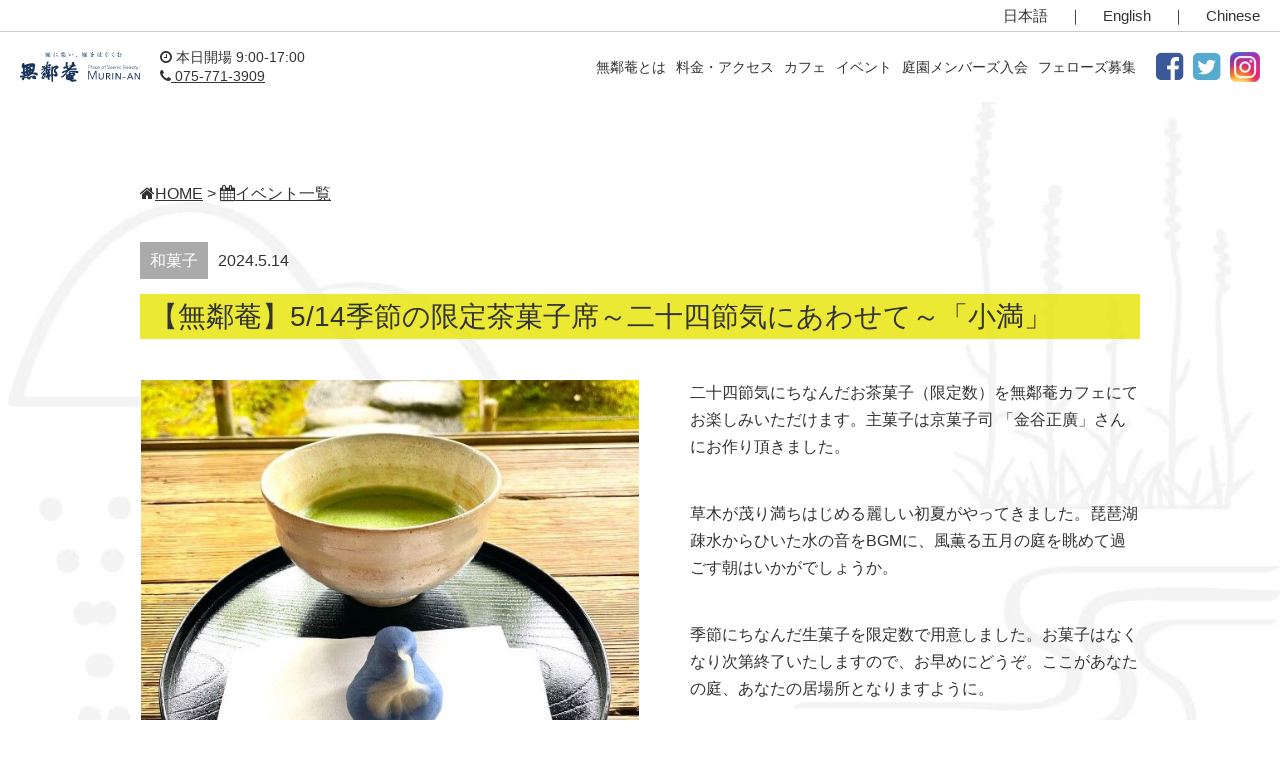

--- FILE ---
content_type: text/html; charset=UTF-8
request_url: https://murin-an.jp/events/seasonal-event-20240514/
body_size: 12148
content:
<!DOCTYPE html>
<html lang="ja">
<head>
	<!-- noindex設定 -->
	<!-- Google Tag Manager -->
<script>(function(w,d,s,l,i){w[l]=w[l]||[];w[l].push({'gtm.start':
new Date().getTime(),event:'gtm.js'});var f=d.getElementsByTagName(s)[0],
j=d.createElement(s),dl=l!='dataLayer'?'&l='+l:'';j.async=true;j.src=
'https://www.googletagmanager.com/gtm.js?id='+i+dl;f.parentNode.insertBefore(j,f);
})(window,document,'script','dataLayer','GTM-KFPM2X9');</script>
<!-- End Google Tag Manager -->
<meta charset="UTF-8">
<meta name="viewport" content="width=device-width,initial-scale=1.0,minimum-scale=1.0,maximum-scale=3.0,user-scalable=yes">
<link rel="apple-touch-icon" href="/images/touch-icon.png" />
<link rel="shortcut icon" type="image/x-icon" href="/images/favicon.ico" />
<link rel="pingback" href="https://murin-an.jp/wp/xmlrpc.php">
<title>【無鄰菴】5/14季節の限定茶菓子席～二十四節気にあわせて～「小満」 | 京都 東山・南禅寺界隈の傑作日本庭園 名勝無鄰菴</title>
<meta name='robots' content='max-image-preview:large' />
	<style>img:is([sizes="auto" i], [sizes^="auto," i]) { contain-intrinsic-size: 3000px 1500px }</style>
	<script type="text/javascript">
/* <![CDATA[ */
window._wpemojiSettings = {"baseUrl":"https:\/\/s.w.org\/images\/core\/emoji\/16.0.1\/72x72\/","ext":".png","svgUrl":"https:\/\/s.w.org\/images\/core\/emoji\/16.0.1\/svg\/","svgExt":".svg","source":{"concatemoji":"https:\/\/murin-an.jp\/wp\/wp-includes\/js\/wp-emoji-release.min.js?ver=786c010c0d0620b3ba45748e8f2d73e1"}};
/*! This file is auto-generated */
!function(s,n){var o,i,e;function c(e){try{var t={supportTests:e,timestamp:(new Date).valueOf()};sessionStorage.setItem(o,JSON.stringify(t))}catch(e){}}function p(e,t,n){e.clearRect(0,0,e.canvas.width,e.canvas.height),e.fillText(t,0,0);var t=new Uint32Array(e.getImageData(0,0,e.canvas.width,e.canvas.height).data),a=(e.clearRect(0,0,e.canvas.width,e.canvas.height),e.fillText(n,0,0),new Uint32Array(e.getImageData(0,0,e.canvas.width,e.canvas.height).data));return t.every(function(e,t){return e===a[t]})}function u(e,t){e.clearRect(0,0,e.canvas.width,e.canvas.height),e.fillText(t,0,0);for(var n=e.getImageData(16,16,1,1),a=0;a<n.data.length;a++)if(0!==n.data[a])return!1;return!0}function f(e,t,n,a){switch(t){case"flag":return n(e,"\ud83c\udff3\ufe0f\u200d\u26a7\ufe0f","\ud83c\udff3\ufe0f\u200b\u26a7\ufe0f")?!1:!n(e,"\ud83c\udde8\ud83c\uddf6","\ud83c\udde8\u200b\ud83c\uddf6")&&!n(e,"\ud83c\udff4\udb40\udc67\udb40\udc62\udb40\udc65\udb40\udc6e\udb40\udc67\udb40\udc7f","\ud83c\udff4\u200b\udb40\udc67\u200b\udb40\udc62\u200b\udb40\udc65\u200b\udb40\udc6e\u200b\udb40\udc67\u200b\udb40\udc7f");case"emoji":return!a(e,"\ud83e\udedf")}return!1}function g(e,t,n,a){var r="undefined"!=typeof WorkerGlobalScope&&self instanceof WorkerGlobalScope?new OffscreenCanvas(300,150):s.createElement("canvas"),o=r.getContext("2d",{willReadFrequently:!0}),i=(o.textBaseline="top",o.font="600 32px Arial",{});return e.forEach(function(e){i[e]=t(o,e,n,a)}),i}function t(e){var t=s.createElement("script");t.src=e,t.defer=!0,s.head.appendChild(t)}"undefined"!=typeof Promise&&(o="wpEmojiSettingsSupports",i=["flag","emoji"],n.supports={everything:!0,everythingExceptFlag:!0},e=new Promise(function(e){s.addEventListener("DOMContentLoaded",e,{once:!0})}),new Promise(function(t){var n=function(){try{var e=JSON.parse(sessionStorage.getItem(o));if("object"==typeof e&&"number"==typeof e.timestamp&&(new Date).valueOf()<e.timestamp+604800&&"object"==typeof e.supportTests)return e.supportTests}catch(e){}return null}();if(!n){if("undefined"!=typeof Worker&&"undefined"!=typeof OffscreenCanvas&&"undefined"!=typeof URL&&URL.createObjectURL&&"undefined"!=typeof Blob)try{var e="postMessage("+g.toString()+"("+[JSON.stringify(i),f.toString(),p.toString(),u.toString()].join(",")+"));",a=new Blob([e],{type:"text/javascript"}),r=new Worker(URL.createObjectURL(a),{name:"wpTestEmojiSupports"});return void(r.onmessage=function(e){c(n=e.data),r.terminate(),t(n)})}catch(e){}c(n=g(i,f,p,u))}t(n)}).then(function(e){for(var t in e)n.supports[t]=e[t],n.supports.everything=n.supports.everything&&n.supports[t],"flag"!==t&&(n.supports.everythingExceptFlag=n.supports.everythingExceptFlag&&n.supports[t]);n.supports.everythingExceptFlag=n.supports.everythingExceptFlag&&!n.supports.flag,n.DOMReady=!1,n.readyCallback=function(){n.DOMReady=!0}}).then(function(){return e}).then(function(){var e;n.supports.everything||(n.readyCallback(),(e=n.source||{}).concatemoji?t(e.concatemoji):e.wpemoji&&e.twemoji&&(t(e.twemoji),t(e.wpemoji)))}))}((window,document),window._wpemojiSettings);
/* ]]> */
</script>
<style id='wp-emoji-styles-inline-css' type='text/css'>

	img.wp-smiley, img.emoji {
		display: inline !important;
		border: none !important;
		box-shadow: none !important;
		height: 1em !important;
		width: 1em !important;
		margin: 0 0.07em !important;
		vertical-align: -0.1em !important;
		background: none !important;
		padding: 0 !important;
	}
</style>
<link rel='stylesheet' id='wp-block-library-css' href='https://murin-an.jp/wp/wp-includes/css/dist/block-library/style.min.css?ver=1731661933' type='text/css' media='all' />
<style id='classic-theme-styles-inline-css' type='text/css'>
/*! This file is auto-generated */
.wp-block-button__link{color:#fff;background-color:#32373c;border-radius:9999px;box-shadow:none;text-decoration:none;padding:calc(.667em + 2px) calc(1.333em + 2px);font-size:1.125em}.wp-block-file__button{background:#32373c;color:#fff;text-decoration:none}
</style>
<style id='global-styles-inline-css' type='text/css'>
:root{--wp--preset--aspect-ratio--square: 1;--wp--preset--aspect-ratio--4-3: 4/3;--wp--preset--aspect-ratio--3-4: 3/4;--wp--preset--aspect-ratio--3-2: 3/2;--wp--preset--aspect-ratio--2-3: 2/3;--wp--preset--aspect-ratio--16-9: 16/9;--wp--preset--aspect-ratio--9-16: 9/16;--wp--preset--color--black: #000000;--wp--preset--color--cyan-bluish-gray: #abb8c3;--wp--preset--color--white: #ffffff;--wp--preset--color--pale-pink: #f78da7;--wp--preset--color--vivid-red: #cf2e2e;--wp--preset--color--luminous-vivid-orange: #ff6900;--wp--preset--color--luminous-vivid-amber: #fcb900;--wp--preset--color--light-green-cyan: #7bdcb5;--wp--preset--color--vivid-green-cyan: #00d084;--wp--preset--color--pale-cyan-blue: #8ed1fc;--wp--preset--color--vivid-cyan-blue: #0693e3;--wp--preset--color--vivid-purple: #9b51e0;--wp--preset--gradient--vivid-cyan-blue-to-vivid-purple: linear-gradient(135deg,rgba(6,147,227,1) 0%,rgb(155,81,224) 100%);--wp--preset--gradient--light-green-cyan-to-vivid-green-cyan: linear-gradient(135deg,rgb(122,220,180) 0%,rgb(0,208,130) 100%);--wp--preset--gradient--luminous-vivid-amber-to-luminous-vivid-orange: linear-gradient(135deg,rgba(252,185,0,1) 0%,rgba(255,105,0,1) 100%);--wp--preset--gradient--luminous-vivid-orange-to-vivid-red: linear-gradient(135deg,rgba(255,105,0,1) 0%,rgb(207,46,46) 100%);--wp--preset--gradient--very-light-gray-to-cyan-bluish-gray: linear-gradient(135deg,rgb(238,238,238) 0%,rgb(169,184,195) 100%);--wp--preset--gradient--cool-to-warm-spectrum: linear-gradient(135deg,rgb(74,234,220) 0%,rgb(151,120,209) 20%,rgb(207,42,186) 40%,rgb(238,44,130) 60%,rgb(251,105,98) 80%,rgb(254,248,76) 100%);--wp--preset--gradient--blush-light-purple: linear-gradient(135deg,rgb(255,206,236) 0%,rgb(152,150,240) 100%);--wp--preset--gradient--blush-bordeaux: linear-gradient(135deg,rgb(254,205,165) 0%,rgb(254,45,45) 50%,rgb(107,0,62) 100%);--wp--preset--gradient--luminous-dusk: linear-gradient(135deg,rgb(255,203,112) 0%,rgb(199,81,192) 50%,rgb(65,88,208) 100%);--wp--preset--gradient--pale-ocean: linear-gradient(135deg,rgb(255,245,203) 0%,rgb(182,227,212) 50%,rgb(51,167,181) 100%);--wp--preset--gradient--electric-grass: linear-gradient(135deg,rgb(202,248,128) 0%,rgb(113,206,126) 100%);--wp--preset--gradient--midnight: linear-gradient(135deg,rgb(2,3,129) 0%,rgb(40,116,252) 100%);--wp--preset--font-size--small: 13px;--wp--preset--font-size--medium: 20px;--wp--preset--font-size--large: 36px;--wp--preset--font-size--x-large: 42px;--wp--preset--spacing--20: 0.44rem;--wp--preset--spacing--30: 0.67rem;--wp--preset--spacing--40: 1rem;--wp--preset--spacing--50: 1.5rem;--wp--preset--spacing--60: 2.25rem;--wp--preset--spacing--70: 3.38rem;--wp--preset--spacing--80: 5.06rem;--wp--preset--shadow--natural: 6px 6px 9px rgba(0, 0, 0, 0.2);--wp--preset--shadow--deep: 12px 12px 50px rgba(0, 0, 0, 0.4);--wp--preset--shadow--sharp: 6px 6px 0px rgba(0, 0, 0, 0.2);--wp--preset--shadow--outlined: 6px 6px 0px -3px rgba(255, 255, 255, 1), 6px 6px rgba(0, 0, 0, 1);--wp--preset--shadow--crisp: 6px 6px 0px rgba(0, 0, 0, 1);}:where(.is-layout-flex){gap: 0.5em;}:where(.is-layout-grid){gap: 0.5em;}body .is-layout-flex{display: flex;}.is-layout-flex{flex-wrap: wrap;align-items: center;}.is-layout-flex > :is(*, div){margin: 0;}body .is-layout-grid{display: grid;}.is-layout-grid > :is(*, div){margin: 0;}:where(.wp-block-columns.is-layout-flex){gap: 2em;}:where(.wp-block-columns.is-layout-grid){gap: 2em;}:where(.wp-block-post-template.is-layout-flex){gap: 1.25em;}:where(.wp-block-post-template.is-layout-grid){gap: 1.25em;}.has-black-color{color: var(--wp--preset--color--black) !important;}.has-cyan-bluish-gray-color{color: var(--wp--preset--color--cyan-bluish-gray) !important;}.has-white-color{color: var(--wp--preset--color--white) !important;}.has-pale-pink-color{color: var(--wp--preset--color--pale-pink) !important;}.has-vivid-red-color{color: var(--wp--preset--color--vivid-red) !important;}.has-luminous-vivid-orange-color{color: var(--wp--preset--color--luminous-vivid-orange) !important;}.has-luminous-vivid-amber-color{color: var(--wp--preset--color--luminous-vivid-amber) !important;}.has-light-green-cyan-color{color: var(--wp--preset--color--light-green-cyan) !important;}.has-vivid-green-cyan-color{color: var(--wp--preset--color--vivid-green-cyan) !important;}.has-pale-cyan-blue-color{color: var(--wp--preset--color--pale-cyan-blue) !important;}.has-vivid-cyan-blue-color{color: var(--wp--preset--color--vivid-cyan-blue) !important;}.has-vivid-purple-color{color: var(--wp--preset--color--vivid-purple) !important;}.has-black-background-color{background-color: var(--wp--preset--color--black) !important;}.has-cyan-bluish-gray-background-color{background-color: var(--wp--preset--color--cyan-bluish-gray) !important;}.has-white-background-color{background-color: var(--wp--preset--color--white) !important;}.has-pale-pink-background-color{background-color: var(--wp--preset--color--pale-pink) !important;}.has-vivid-red-background-color{background-color: var(--wp--preset--color--vivid-red) !important;}.has-luminous-vivid-orange-background-color{background-color: var(--wp--preset--color--luminous-vivid-orange) !important;}.has-luminous-vivid-amber-background-color{background-color: var(--wp--preset--color--luminous-vivid-amber) !important;}.has-light-green-cyan-background-color{background-color: var(--wp--preset--color--light-green-cyan) !important;}.has-vivid-green-cyan-background-color{background-color: var(--wp--preset--color--vivid-green-cyan) !important;}.has-pale-cyan-blue-background-color{background-color: var(--wp--preset--color--pale-cyan-blue) !important;}.has-vivid-cyan-blue-background-color{background-color: var(--wp--preset--color--vivid-cyan-blue) !important;}.has-vivid-purple-background-color{background-color: var(--wp--preset--color--vivid-purple) !important;}.has-black-border-color{border-color: var(--wp--preset--color--black) !important;}.has-cyan-bluish-gray-border-color{border-color: var(--wp--preset--color--cyan-bluish-gray) !important;}.has-white-border-color{border-color: var(--wp--preset--color--white) !important;}.has-pale-pink-border-color{border-color: var(--wp--preset--color--pale-pink) !important;}.has-vivid-red-border-color{border-color: var(--wp--preset--color--vivid-red) !important;}.has-luminous-vivid-orange-border-color{border-color: var(--wp--preset--color--luminous-vivid-orange) !important;}.has-luminous-vivid-amber-border-color{border-color: var(--wp--preset--color--luminous-vivid-amber) !important;}.has-light-green-cyan-border-color{border-color: var(--wp--preset--color--light-green-cyan) !important;}.has-vivid-green-cyan-border-color{border-color: var(--wp--preset--color--vivid-green-cyan) !important;}.has-pale-cyan-blue-border-color{border-color: var(--wp--preset--color--pale-cyan-blue) !important;}.has-vivid-cyan-blue-border-color{border-color: var(--wp--preset--color--vivid-cyan-blue) !important;}.has-vivid-purple-border-color{border-color: var(--wp--preset--color--vivid-purple) !important;}.has-vivid-cyan-blue-to-vivid-purple-gradient-background{background: var(--wp--preset--gradient--vivid-cyan-blue-to-vivid-purple) !important;}.has-light-green-cyan-to-vivid-green-cyan-gradient-background{background: var(--wp--preset--gradient--light-green-cyan-to-vivid-green-cyan) !important;}.has-luminous-vivid-amber-to-luminous-vivid-orange-gradient-background{background: var(--wp--preset--gradient--luminous-vivid-amber-to-luminous-vivid-orange) !important;}.has-luminous-vivid-orange-to-vivid-red-gradient-background{background: var(--wp--preset--gradient--luminous-vivid-orange-to-vivid-red) !important;}.has-very-light-gray-to-cyan-bluish-gray-gradient-background{background: var(--wp--preset--gradient--very-light-gray-to-cyan-bluish-gray) !important;}.has-cool-to-warm-spectrum-gradient-background{background: var(--wp--preset--gradient--cool-to-warm-spectrum) !important;}.has-blush-light-purple-gradient-background{background: var(--wp--preset--gradient--blush-light-purple) !important;}.has-blush-bordeaux-gradient-background{background: var(--wp--preset--gradient--blush-bordeaux) !important;}.has-luminous-dusk-gradient-background{background: var(--wp--preset--gradient--luminous-dusk) !important;}.has-pale-ocean-gradient-background{background: var(--wp--preset--gradient--pale-ocean) !important;}.has-electric-grass-gradient-background{background: var(--wp--preset--gradient--electric-grass) !important;}.has-midnight-gradient-background{background: var(--wp--preset--gradient--midnight) !important;}.has-small-font-size{font-size: var(--wp--preset--font-size--small) !important;}.has-medium-font-size{font-size: var(--wp--preset--font-size--medium) !important;}.has-large-font-size{font-size: var(--wp--preset--font-size--large) !important;}.has-x-large-font-size{font-size: var(--wp--preset--font-size--x-large) !important;}
:where(.wp-block-post-template.is-layout-flex){gap: 1.25em;}:where(.wp-block-post-template.is-layout-grid){gap: 1.25em;}
:where(.wp-block-columns.is-layout-flex){gap: 2em;}:where(.wp-block-columns.is-layout-grid){gap: 2em;}
:root :where(.wp-block-pullquote){font-size: 1.5em;line-height: 1.6;}
</style>
<link rel='stylesheet' id='events-manager-css' href='https://murin-an.jp/wp/wp-content/plugins/events-manager/includes/css/events-manager.min.css?ver=7.2.2.1' type='text/css' media='all' />
<link rel='stylesheet' id='murin-an_jp-style-css' href='https://murin-an.jp/wp/wp-content/themes/murin-an_jp/style.css?ver=1731661933' type='text/css' media='all' />
<script type="text/javascript" src="https://code.jquery.com/jquery-3.6.3.min.js?ver=3.6.3" id="jquery-js"></script>
<script type="text/javascript" src="https://murin-an.jp/wp/wp-includes/js/jquery/ui/core.min.js?ver=1.13.3" id="jquery-ui-core-js"></script>
<script type="text/javascript" src="https://murin-an.jp/wp/wp-includes/js/jquery/ui/mouse.min.js?ver=1.13.3" id="jquery-ui-mouse-js"></script>
<script type="text/javascript" src="https://murin-an.jp/wp/wp-includes/js/jquery/ui/sortable.min.js?ver=1.13.3" id="jquery-ui-sortable-js"></script>
<script type="text/javascript" src="https://murin-an.jp/wp/wp-includes/js/jquery/ui/datepicker.min.js?ver=1.13.3" id="jquery-ui-datepicker-js"></script>
<script type="text/javascript" id="jquery-ui-datepicker-js-after">
/* <![CDATA[ */
jQuery(function(jQuery){jQuery.datepicker.setDefaults({"closeText":"\u9589\u3058\u308b","currentText":"\u4eca\u65e5","monthNames":["1\u6708","2\u6708","3\u6708","4\u6708","5\u6708","6\u6708","7\u6708","8\u6708","9\u6708","10\u6708","11\u6708","12\u6708"],"monthNamesShort":["1\u6708","2\u6708","3\u6708","4\u6708","5\u6708","6\u6708","7\u6708","8\u6708","9\u6708","10\u6708","11\u6708","12\u6708"],"nextText":"\u6b21","prevText":"\u524d","dayNames":["\u65e5\u66dc\u65e5","\u6708\u66dc\u65e5","\u706b\u66dc\u65e5","\u6c34\u66dc\u65e5","\u6728\u66dc\u65e5","\u91d1\u66dc\u65e5","\u571f\u66dc\u65e5"],"dayNamesShort":["\u65e5","\u6708","\u706b","\u6c34","\u6728","\u91d1","\u571f"],"dayNamesMin":["\u65e5","\u6708","\u706b","\u6c34","\u6728","\u91d1","\u571f"],"dateFormat":"yy\u5e74mm\u6708d\u65e5","firstDay":1,"isRTL":false});});
/* ]]> */
</script>
<script type="text/javascript" src="https://murin-an.jp/wp/wp-includes/js/jquery/ui/resizable.min.js?ver=1.13.3" id="jquery-ui-resizable-js"></script>
<script type="text/javascript" src="https://murin-an.jp/wp/wp-includes/js/jquery/ui/draggable.min.js?ver=1.13.3" id="jquery-ui-draggable-js"></script>
<script type="text/javascript" src="https://murin-an.jp/wp/wp-includes/js/jquery/ui/controlgroup.min.js?ver=1.13.3" id="jquery-ui-controlgroup-js"></script>
<script type="text/javascript" src="https://murin-an.jp/wp/wp-includes/js/jquery/ui/checkboxradio.min.js?ver=1.13.3" id="jquery-ui-checkboxradio-js"></script>
<script type="text/javascript" src="https://murin-an.jp/wp/wp-includes/js/jquery/ui/button.min.js?ver=1.13.3" id="jquery-ui-button-js"></script>
<script type="text/javascript" src="https://murin-an.jp/wp/wp-includes/js/jquery/ui/dialog.min.js?ver=1.13.3" id="jquery-ui-dialog-js"></script>
<script type="text/javascript" id="events-manager-js-extra">
/* <![CDATA[ */
var EM = {"ajaxurl":"https:\/\/murin-an.jp\/wp\/wp-admin\/admin-ajax.php","locationajaxurl":"https:\/\/murin-an.jp\/wp\/wp-admin\/admin-ajax.php?action=locations_search","firstDay":"1","locale":"ja","dateFormat":"yy-mm-dd","ui_css":"https:\/\/murin-an.jp\/wp\/wp-content\/plugins\/events-manager\/includes\/css\/jquery-ui\/build.min.css","show24hours":"1","is_ssl":"1","autocomplete_limit":"10","calendar":{"breakpoints":{"small":560,"medium":908,"large":false}},"phone":"","datepicker":{"format":"Y\/m\/d","locale":"ja"},"search":{"breakpoints":{"small":650,"medium":850,"full":false}},"url":"https:\/\/murin-an.jp\/wp\/wp-content\/plugins\/events-manager","assets":{"input.em-uploader":{"js":{"em-uploader":{"url":"https:\/\/murin-an.jp\/wp\/wp-content\/plugins\/events-manager\/includes\/js\/em-uploader.js?v=7.2.2.1","event":"em_uploader_ready"}}},".em-event-editor":{"js":{"event-editor":{"url":"https:\/\/murin-an.jp\/wp\/wp-content\/plugins\/events-manager\/includes\/js\/events-manager-event-editor.js?v=7.2.2.1","event":"em_event_editor_ready"}},"css":{"event-editor":"https:\/\/murin-an.jp\/wp\/wp-content\/plugins\/events-manager\/includes\/css\/events-manager-event-editor.min.css?v=7.2.2.1"}},".em-recurrence-sets, .em-timezone":{"js":{"luxon":{"url":"luxon\/luxon.js?v=7.2.2.1","event":"em_luxon_ready"}}},".em-booking-form, #em-booking-form, .em-booking-recurring, .em-event-booking-form":{"js":{"em-bookings":{"url":"https:\/\/murin-an.jp\/wp\/wp-content\/plugins\/events-manager\/includes\/js\/bookingsform.js?v=7.2.2.1","event":"em_booking_form_js_loaded"}}},"#em-opt-archetypes":{"js":{"archetypes":"https:\/\/murin-an.jp\/wp\/wp-content\/plugins\/events-manager\/includes\/js\/admin-archetype-editor.js?v=7.2.2.1","archetypes_ms":"https:\/\/murin-an.jp\/wp\/wp-content\/plugins\/events-manager\/includes\/js\/admin-archetypes.js?v=7.2.2.1","qs":"qs\/qs.js?v=7.2.2.1"}}},"cached":"","txt_search":"\u691c\u7d22","txt_searching":"\u691c\u7d22\u4e2d...","txt_loading":"\u8aad\u307f\u8fbc\u307f\u4e2d\u2026"};
/* ]]> */
</script>
<script type="text/javascript" src="https://murin-an.jp/wp/wp-content/plugins/events-manager/includes/js/events-manager.js?ver=7.2.2.1" id="events-manager-js"></script>
<script type="text/javascript" src="https://murin-an.jp/wp/wp-content/plugins/events-manager/includes/external/flatpickr/l10n/ja.js?ver=7.2.2.1" id="em-flatpickr-localization-js"></script>
<link rel="https://api.w.org/" href="https://murin-an.jp/wp-json/" /><link rel="EditURI" type="application/rsd+xml" title="RSD" href="https://murin-an.jp/wp/xmlrpc.php?rsd" />
<link rel="canonical" href="https://murin-an.jp/events/seasonal-event-20240514/" />
<link rel='shortlink' href='https://murin-an.jp/?p=20058' />
		<style type="text/css" id="wp-custom-css">
			@media screen and (max-width: 768px){
	.page-contents img, .sarasara-archive.media img, .event-contents img {
		max-width: 100%;
		width: 100%;
}
	}
.event-archive .media img,
.css-events-list .media img,
body .contents .media img
{
	width:100%;
	height:100%;
	object-fit:cover;
}

.wp-block-image  + p{
	padding-top:20px;
}

dl dt{
	font-weight: bold;
}

dl dd{
	margin-inline-start:2em;
	margin-bottom:1em;
}

body{
	position:relative;
}

.mySwiper,
.mySwiper a{
	display:inline-block;
	position:relative;
}

.swiper .swiper-wrapper{
	height:auto;
}

.swiper-slide img{
	width:100%;
	height:auto;
	object-fit:contain;
}

.swiper-wrapper .tag{
	position: absolute;
    top: 0;
    left: 0;
    padding: 5px 10px;
    color: #333;
    font-size: 1.2rem;
    background-color: #e6e400;
}

.swiper-wrapper .text_box{
	position: absolute;
    bottom: 0;
    left: 0;
    width: 100%;
    height: 80px;
    padding: 10px;
    background-color: rgba(255, 255, 255, 0.8);
    line-height: 1.4;
		font-size:1.4rem;
}

.swiper-wrapper .text_box p{
	margin:0.5em 0;
}

    ul.memb{ list-style:none;
        padding:0;}
    ul.memb li{
      margin:10px 0;
    }
    ul.memb li ol li{margin:5px 0 5px 40px;}
    ul.memb li ol>li>ul{margin:0;padding:0;}
ul.memb li ol>li>ul{list-style:none;}
    ul.memb li ol>li>ul li{margin:0;}

#grid-layout{
	gap: 2em;
}

#grid-layout img{
	object-fit:cover;
	width:100%;
	height:100%;
	max-width:100%;
}

#grid-layout figure{
	width:90%;
}		</style>
		<link rel="stylesheet" href="https://cdn.jsdelivr.net/npm/swiper@11/swiper-bundle.min.css" />
<link rel="stylesheet" href="https://murin-an.jp/wp/wp-content/themes/murin-an_jp/css/font-awesome.min.css">
<link rel="stylesheet" href="https://murin-an.jp/wp/wp-content/themes/murin-an_jp/css/slicknav.css">
  <script>
    document.createElement( "picture" );
  </script>
  <script src="https://murin-an.jp/wp/wp-content/themes/murin-an_jp/js/picturefill.min.js" async></script>
</head>

<body class="page">
	<header>
	<div class="lang">
	<a href="https://murin-an.jp/">日本語</a>｜<a href="https://murin-an.jp/en/">English</a>｜<a href="https://murin-an.jp/cn/">Chinese</a>
	</div>
	<nav>
	<div class="navi-wrap">
	<h1><a href="https://murin-an.jp/">
    <picture>
    <source srcset="/images/murinan.svg"
            media="(min-width: 1140px)">
    <img src="/images/murinan_sp.svg" alt="無鄰菴" />
    </picture>
  </a></h1>
	<div class="open"><i class="fa fa-clock-o" aria-hidden="true"></i> 本日開場 9:00-17:00<!--本日開場 9:00-17:00--><br>
	<a href="tel:0757713909"><i class="fa fa-phone" aria-hidden="true"></i> 075-771-3909</a></div>

	<div id="navi">
	    <ul id="menu">
	      <li><a href="https://murin-an.jp/about/">無鄰菴とは</a></li>
        <li><a href="https://murin-an.jp/info/">料金・アクセス</a></li>
        <li><a href="https://murin-an.jp/cafe/">カフェ</a></li>
	      <li><a href="https://murin-an.jp/events/">イベント</a></li>
	      <li><a href="https://murin-an.jp/members/">庭園メンバーズ入会</a></li>
	      <li><a href="https://murin-an.jp/murinan-fellows2021/">フェローズ募集</a></li>
        <li><a href="https://www.facebook.com/ueyakato/" target="_blank"><i class="fa fa-facebook-square" aria-hidden="true"></i></a></li>
	      <li><a href="https://twitter.com/murinan_garden" target="_blank"><i class="fa fa-twitter-square"></i></a></li>
        <li><a href="https://www.instagram.com/murinan_garden/" target="_blank"><span class="insta-tx"><img src="/images/icon_insta.png" alt="Murinan Instagram Official" class="insta"></span></a></li>
      </ul>
	</div>
	</div>
	</nav>
	</header>
	<div class="event-contents">
<div><p><a href="https://murin-an.jp/"><i class="fa fa-home" aria-hidden="true"></i>HOME</a> &gt; <a href="https://murin-an.jp/events/"><i class="fa fa-calendar"></i>イベント一覧</a></p>
<span class="tag">和菓子</span><date>2024.5.14</date></div>
<h1>【無鄰菴】5/14季節の限定茶菓子席～二十四節気にあわせて～「小満」</h1>
<img width="600" height="600" src="https://murin-an.jp/wp/wp-content/uploads/2024/02/seasonal-event-20240513.jpg" class="attachment-full size-full wp-post-image" alt="" decoding="async" fetchpriority="high" srcset="https://murin-an.jp/wp/wp-content/uploads/2024/02/seasonal-event-20240513.jpg 600w, https://murin-an.jp/wp/wp-content/uploads/2024/02/seasonal-event-20240513-400x400.jpg 400w" sizes="(max-width: 600px) 100vw, 600px" /><div class="text">
<p>二十四節気にちなんだお茶菓子（限定数）を無鄰菴カフェにてお楽しみいただけます。主菓子は京菓子司 「金谷正廣」さんにお作り頂きました。</p>
<p>草木が茂り満ちはじめる麗しい初夏がやってきました。琵琶湖疎水からひいた水の音をBGMに、風薫る五月の庭を眺めて過ごす朝はいかがでしょうか。</p>
<p>季節にちなんだ生菓子を限定数で用意しました。お菓子はなくなり次第終了いたしますので、お早めにどうぞ。ここがあなたの庭、あなたの居場所となりますように。</p>
<h2><i class="fa fa-sticky-note-o"></i> 開催概要</h2>
<ol>
<li>開 催 日　2024年5月14日(火)</li>
<li>開催時間　9:00～17:30</li>
<li>料　金　　1200円（入場料別）</li>
<li>予　約　　予約不可（要別途入場予約）</li>
<li>会　場　　無鄰菴　母屋</li>
<li>主菓子　　京菓子司　金谷正廣</li>
<li>提供数　　限定数がなくなり次第終了</li>
<li>ご留意事項<br />
 	    ・入場予約は開催日30日前から受付開始します<br />
 	    ・喫茶付き入場券をお買い求めください</li>
</ol>
<p><a class="btn" href="https://select-type.com/rsv/?id=YBa25BF9GP0&amp;c_id=240240&amp;w_flg=1">入場予約はこちらから</a></p>
<p class="sns">
  <a href="http://www.facebook.com/share.php?u=https://murin-an.jp/events/seasonal-event-20240514/" onclick="window.open(this.href, 'FBwindow', 'width=650, height=450, menubar=no, toolbar=no, scrollbars=yes'); return false;" title="Facebookでシェア"><i class="fa fa-facebook-square icon-sns" aria-hidden="true"></i></a><a href="https://twitter.com/share?url=https://murin-an.jp/events/seasonal-event-20240514/&amp;text=%E3%80%90%E7%84%A1%E9%84%B0%E8%8F%B4%E3%80%915%2F14%E5%AD%A3%E7%AF%80%E3%81%AE%E9%99%90%E5%AE%9A%E8%8C%B6%E8%8F%93%E5%AD%90%E5%B8%AD%EF%BD%9E%E4%BA%8C%E5%8D%81%E5%9B%9B%E7%AF%80%E6%B0%97%E3%81%AB%E3%81%82%E3%82%8F%E3%81%9B%E3%81%A6%EF%BD%9E%E3%80%8C%E5%B0%8F%E6%BA%80%E3%80%8D&hashtags=無鄰菴" onclick="window.open(this.href, 'tweetwindow', 'width=550, height=450,personalbar=0,toolbar=0,scrollbars=1,resizable=1'); return false;" title="Twitterでツイート"><i class="fa fa-twitter-square icon-sns" aria-hidden="true"></i></a><a href="http://line.me/R/msg/text/?%E3%80%90%E7%84%A1%E9%84%B0%E8%8F%B4%E3%80%915%2F14%E5%AD%A3%E7%AF%80%E3%81%AE%E9%99%90%E5%AE%9A%E8%8C%B6%E8%8F%93%E5%AD%90%E5%B8%AD%EF%BD%9E%E4%BA%8C%E5%8D%81%E5%9B%9B%E7%AF%80%E6%B0%97%E3%81%AB%E3%81%82%E3%82%8F%E3%81%9B%E3%81%A6%EF%BD%9E%E3%80%8C%E5%B0%8F%E6%BA%80%E3%80%8Dhttps://murin-an.jp/events/seasonal-event-20240514/"><img src="/images/icon_line.jpg" alt="" class="icon-sns"></a></p>
  </div>
<p style="padding-left: 60px">─実施日一覧─<br />
<a href="https://murin-an.jp/events/seasonal-event-20240604/">2024年6月  4日（火）「芒種」</a><br />
<a href="https://murin-an.jp/events/seasonal-event-20240618/">2024年6月18日（火）「夏至」</a><br />
<a href="https://murin-an.jp/events/seasonal-event-20240702/">2024年7月  2日（火）「小暑」</a><br />
<a href="https://murin-an.jp/events/seasonal-event-20240716/">2024年7月16日（火）「大暑」</a><br />
<a href="https://murin-an.jp/events/seasonal-event-20240806/">2024年8月  6日（火）「立秋」</a><br />
<a href="https://murin-an.jp/events/seasonal-event-20240820/">2024年8月20日（火）「処暑」</a><br />
<a href="https://murin-an.jp/events/seasonal-event-20240903/">2024年9月  3日（火）「白露」</a><br />
<a href="https://murin-an.jp/events/seasonal-event-20240917/">2024年9月17日（火）「秋分」</a><br />
<a href="https://murin-an.jp/events/seasonal-event-20241008/">2024年10月8日（火）「寒露」</a><br />
<a href="https://murin-an.jp/events/seasonal-event-20241022/">2024年10月22日（火）「霜降」</a><br />
<a href="https://murin-an.jp/events/seasonal-event-20241105/">2024年11月  5日（火）「立冬」</a><br />
<a href="https://murin-an.jp/events/seasonal-event-20241119/">2024年11月19日（火）「小雪」</a><br />
<a href="https://murin-an.jp/events/seasonal-event-20241203/">2024年12月  3日（火）「大雪」</a><br />
<a href="https://murin-an.jp/events/seasonal-event-20241217/">2024年12月17日（火）「冬至」</a><br />
<a href="https://murin-an.jp/events/seasonal-event-20250107/">2025年1月  7日（火）「小寒」</a><br />
<a href="https://murin-an.jp/events/seasonal-event-20250114/">2025年1月14日（火）「大寒」</a><br />
<a href="https://murin-an.jp/events/seasonal-event-20250204/">2025年2月  4日（火）「立春」</a><br />
<a href="https://murin-an.jp/events/seasonal-event-20250218/">2025年2月18日（火）「雨水」</a><br />
<a href="https://murin-an.jp/events/seasonal-event-20250304/">2025年3月  4日（火）「啓蟄」</a><br />
<a href="https://murin-an.jp/events/seasonal-event-20250318/">2025年3月18日（火）「春分」</a></p>
</div>
<aside>
<div class="link_nav">
<a href="/about/" title="無鄰菴について"><img src="/images/link_ftr_about.png" alt="無鄰菴について"></a>
<a href="/info/" title="時間・料金・アクセス"><img src="/images/link_access.png" alt="時間・料金・アクセス"></a>
<a href="/cafe/" title="庭園カフェ"><img src="/images/link_cafe.png" alt="庭園カフェ"></a>
<a href="/events/" title="イベントのご案内"><img src="/images/link_event.png" alt="イベントのご案内"></a>
<a href="/members/" title="庭園メンバーズ"><img src="/images/link_members.png" alt="庭園メンバーズ"></a>
<a href="/guide/" title="ガイドのご利用"><img src="/images/link_guide.png" alt="ガイドのご利用"></a>
<a href="/illumination/" title="特別ライトアップ鑑賞プラン"><img src="/images/link_illumination.png" alt="特別ライトアップ鑑賞プラン"></a>
<a href="/tea-ceremony/" title="無鄰菴で茶道を"><img src="/images/link_tea.png" alt="無鄰菴で茶道を"></a>
<a href="/facility-use/" title="施設貸出・取材・撮影"><img src="/images/link_facility.png" alt="施設貸出・取材・撮影"></a>
<a href="/news/" title="お知らせ"><img src="/images/link_news.png" alt="お知らせ"></a>
<a href="/research/" title="研究協力"><img src="/images/link_research.png" alt="研究協力"></a>
<a href="/event-report/" title="イベントレポート"><img src="/images/link_event-report.png" alt="イベントレポート"></a>
<a href="/fostering-report/" title="フォスタリングレポート"><img src="/images/link_fostering.png" alt="フォスタリングレポート"></a>
<a href="/goods/" title="無鄰菴のお土産"><img src="/images/link_goods.png" alt="無鄰菴のお土産"></a>
<a href="/staff/" title="スタッフ紹介"><img src="/images/link_staff.png" alt="スタッフ紹介"></a>
<a href="/business-seminar/" title="無鄰菴　企業研修"><img src="/images/link_seminer.png" alt="無鄰菴　企業研修"></a>
<a href="/sarasara/" title="さらさら通信"><img src="/images/link_sarasara.png" alt="さらさら通信"></a>
<a href="/press/" title="メディア掲載情報"><img src="/images/link_pressinfo.png" alt="メディア掲載情報"></a>
  </div>
</aside>
<section class="mailmagazine">
<a href="/newsletter/" class="mail_app">
<div class="mailnews">
<div class="mailnews_col">
  <div class="mailnews_img">
    <img src="/images/bnr_gdn.png" alt="庭をはぐくむ公式メールマガジン 庭園メールニュース">
  </div>
  <div>
    <p class="mail_app">登録する</p>
  </div>
</div>
  <p>お出かけに役立つお庭の最新情報、イベント情報、庭師のコラムなど、お届け！特別イベントにもご招待。</p>
</div>
</a>
</section>
<footer>
  <div class="footer">
    <ul>
      <li><a href="/ueyakato/" title="指定管理者 植彌加藤造園">指定管理者 植彌加藤造園</a>
        <li><a href="/mission/" title="ミッション">ミッション</a>
</li><li><a href="https://murin-an.jp/terms-of-use/">このサイトについて</a></li><li><a href="https://murin-an.jp/privacy-policy/">個人情報保護方針</a></li><li><a href="https://murin-an.jp/sitemap/">サイトマップ</a></li><li><a href="https://murin-an.jp/contact/">お問い合わせ</a></li>
    </ul>
©2019 無鄰菴 UEYAKATO LANDSCAPE Co., LTD.
<div class="ft_links">
  <a href="https://ueyakato.jp/" target="_blank" rel=”noopener”><img src="/images/logo_ueyakato.jpg" alt="指定管理者 植彌加藤造園株式会社"></a>
  <a href="https://keihanna-park.net/" target="_blank" rel=”noopener”><img src="/images/logo_keihanna.jpg" alt="けいはんな記念公園"></a>
  <a href="https://iwakura-tomomi.jp/" target="_blank" rel=”noopener”><img src="/images/logo_iwakuratomomi.jpg?201911" alt="岩倉具視幽棲旧宅"></a>
    <a href="https://ohigashisan-hiroba.jp/" target="_blank" rel=”noopener”><img src="/images/logo_ohigashisan-hiroba.jpg" alt="お東さん広場（東本願寺前市民緑地）"></a>
</div>
  </div>
</footer>

<script type="text/javascript" src="https://murin-an.jp/wp/wp-content/themes/murin-an_jp/js/modernizr.min.js"></script>
<script src="https://cdnjs.cloudflare.com/ajax/libs/SlickNav/1.0.10/jquery.slicknav.min.js"></script>
<script src="https://cdn.jsdelivr.net/npm/swiper@11/swiper-bundle.min.js"></script>

<script type="text/javascript">

jQuery(function($){

   $('#menu').slicknav();

});

jQuery(function($){

  $('#navi ul>li').find('ul').hide();
  $('#navi ul>li').hover(function(){
          $('ul:not(:animated)', this).slideDown(500);
      },
      function(){
          $('ul',this).hide();
  });

$('#menu').slicknav({
  label: '',
  duration: 500,
  closedSymbol: '<i class="fa fa-angle-double-right"></i>',
  openedSymbol: '<i class="fa fa-angle-double-down"></i>',
});

var navi$ = $('#navi');
var navTop = navi$.offset().top;
$(window).scroll(function () {
  var ww = $(window).width();
  var winTop = $(this).scrollTop();
  //ナビゲーションの固定
  if(ww > 600) {
    // if (winTop >= navTop) {
    // 	navi$.css({position:'fixed', top: -12}).find('ul').addClass('menuTop').find('li').css('margin-top', '70px');
    // } else if (winTop <= navTop) {
    // 	navi$.css({position:'relative', top: 0}).find('ul').removeClass('menuTop').find('li').css('padding-top', 0);
    // }
  }else{
    if (winTop >= navTop) {
      $('.slicknav_menu').addClass('slickmenuTop');
    } else if (winTop <= navTop) {
      $('.slicknav_menu').removeClass('slickmenuTop');
    }

  }
});

});

jQuery(function($){
   // #で始まるアンカーをクリックした場合に処理
	 $('a[href^="#"]').click(function() {
      var speed = 400;
      var href= $(this).attr("href");
      var target = $(href == "#" || href == "" ? 'html' : href);
      var position = target.offset().top;
      $('body,html').animate({scrollTop:position}, speed, 'swing');
      return false;
   });
});


// jQuery(".rslides").responsiveSlides({
//   auto: true,             // Boolean: Animate automatically, true or false
//   speed: 1000,            // Integer: Speed of the transition, in milliseconds
//   timeout: 8000,          // Integer: Time between slide transitions, in milliseconds
//   pager: false,           // Boolean: Show pager, true or false
//   nav: false,             // Boolean: Show navigation, true or false
//   random: false,          // Boolean: Randomize the order of the slides, true or false
//   pause: false,           // Boolean: Pause on hover, true or false
//   pauseControls: false,    // Boolean: Pause when hovering controls, true or false
//   navContainer: "",       // Selector: Where controls should be appended to, default is after the 'ul'
//   manualControls: "",     // Selector: Declare custom pager navigation
//   namespace: "rslides",   // String: Change the default namespace used
//   before: function(){},   // Function: Before callback
//   after: function(){}     // Function: After callback
// });


	// Swipwer 汎用スライダー用
    var mySwiper = new Swiper(".mySwiper", {
		loop: true,
		slidesPerView: 1.5,
		spaceBetween: 30,
		centeredSlides: true,
		navigation: {
			nextEl: ".swiper-button-next",
			prevEl: ".swiper-button-prev",
		},
		pagination: {
			el: ".swiper-pagination",
			clickable: true,
		},
		breakpoints: {
			769: {
			loop: true,
			slidesPerView: 3,
			spaceBetween: 20,
			centeredSlides: true,
			},
			959: {
			slidesPerView: 3.5,
			spaceBetween: 40,
			centeredSlides: true,
			},
			1399: {
			slidesPerView: 4.5,
			spaceBetween: 40,
			centeredSlides: true,
			},
		},
    });

</script>
<script type="speculationrules">
{"prefetch":[{"source":"document","where":{"and":[{"href_matches":"\/*"},{"not":{"href_matches":["\/wp\/wp-*.php","\/wp\/wp-admin\/*","\/wp\/wp-content\/uploads\/*","\/wp\/wp-content\/*","\/wp\/wp-content\/plugins\/*","\/wp\/wp-content\/themes\/murin-an_jp\/*","\/*\\?(.+)"]}},{"not":{"selector_matches":"a[rel~=\"nofollow\"]"}},{"not":{"selector_matches":".no-prefetch, .no-prefetch a"}}]},"eagerness":"conservative"}]}
</script>
		<script type="text/javascript">
			(function() {
				let targetObjectName = 'EM';
				if ( typeof window[targetObjectName] === 'object' && window[targetObjectName] !== null ) {
					Object.assign( window[targetObjectName], []);
				} else {
					console.warn( 'Could not merge extra data: window.' + targetObjectName + ' not found or not an object.' );
				}
			})();
		</script>
		<script type="text/javascript" src="https://murin-an.jp/wp/wp-content/themes/murin-an_jp/js/navigation.js?ver=20151215" id="murin-an_jp-navigation-js"></script>
<script type="text/javascript" src="https://murin-an.jp/wp/wp-content/themes/murin-an_jp/js/skip-link-focus-fix.js?ver=20151215" id="murin-an_jp-skip-link-focus-fix-js"></script>
<script async defer src="//assets.pinterest.com/js/pinit.js"></script>
</body>
</html>


--- FILE ---
content_type: text/css
request_url: https://murin-an.jp/wp/wp-content/themes/murin-an_jp/css/slicknav.css
body_size: 1305
content:
/*
    Mobile Menu Core Style
*/
/* 20220322 ito */
.smh_header_rsv { display:none; background-color:#e6e400; padding:10px; text-align:center; }
.smh_header_rsv a { color:#000080; font-weight:bold; }
@media screen and (max-width: 980px){
.smh_header_rsv { display:block; }
}

.slicknav_btn { position: relative; display: block; vertical-align: middle; float: right; padding-top: 10px; line-height: 1.125em; cursor: pointer; }
.slicknav_menu  .slicknav_menutxt { display: none; }
.slicknav_menu .slicknav_icon { float: left; margin: 0; }
.slicknav_menu .slicknav_no-text { margin: 0; }
.slicknav_menu .slicknav_icon-bar { display: block; width: 40px; height: 0.2em; -webkit-border-radius: 3px; -moz-border-radius: 3px; border-radius: 3px; }
.slicknav_btn .slicknav_icon-bar + .slicknav_icon-bar { margin-top: 0.2em; }

.slicknav_icon ,
.slicknav_icon  span {
	display: inline-block;
	transition: all .4s;
	box-sizing: border-box;
}
.slicknav_icon  {
	position: relative;
	width: 40px;
	height: 44px;
}
.slicknav_icon span {
	position: absolute;
	left: 0;
	width: 100%;
	height: 2px;
	background-color: #e4007f;
	border-radius: 3px;
}
.slicknav_icon span:nth-of-type(1) {
	top: 0;
}
.slicknav_icon span:nth-of-type(2) {
	top: 11px;
}
.slicknav_icon span:nth-of-type(3) {
		top: 25px;
}
  .slicknav_open .slicknav_icon span:nth-of-type(1) {
  	-webkit-transform: translateY(13px) rotate(-45deg);
  	transform: translateY(13px) rotate(-45deg);
  }
  .slicknav_open .slicknav_icon span:nth-of-type(2) {
  	opacity: 0;
  }
  .slicknav_open .slicknav_icon span:nth-of-type(3) {
  	-webkit-transform: translateY(-15px) rotate(45deg);
  	transform: translateY(-15px) rotate(45deg);
  }
.slicknav_nav { clear: both }
.slicknav_nav ul,
.slicknav_nav li { display: block }
.slicknav_nav .slicknav_arrow { font-size: 0.8em; margin: 0 0 0 0.4em; }
.slicknav_nav .slicknav_item { cursor: pointer; }
.slicknav_nav .slicknav_row { display: block; }
.slicknav_nav a { display: block }
.slicknav_nav .slicknav_item a,
.slicknav_nav .slicknav_parent-link a { display: inline }
.slicknav_menu:before,
.slicknav_menu:after { content: " "; display: table; }
.slicknav_menu:after { clear: both }
/* IE6/7 support */
.slicknav_menu { *zoom: 1 }

/*
    User Default Style
    Change the following styles to modify the appearance of the menu.
*/

.slicknav_menu {
  z-index: 99999;
  /*width: 60%;*/
  font-size:16px;
	margin-top: -2px; /* 追加 */
}
/* Button */
.slicknav_btn {
    margin: 0 0 6px;
    color: #e4007f;
    text-decoration:none;
    -webkit-border-radius: 1px;
    -moz-border-radius: 1px;
    border-radius: 1px;
    float: right;

}
/* Button Text */
.slicknav_menu  .slicknav_menutxt {
    color: #e4007f;
    font-weight: bold;
}
/* Button Lines */
.slicknav_menu .slicknav_icon-bar {
  background-color: #e4007f;
}
.slicknav_menu {
  position: fixed;
  top:30px;
  right: 0;
  z-index: 99999;
    background:transparent;
    padding:10px 20px;
}
.slicknav_nav {
    color:#fff;
    margin:0;
    padding:0;
    font-size:0.875em;
}
.slicknav_nav, .slicknav_nav ul {
    list-style: none;
    overflow:hidden;
    border-radius: 3px;
}
.slicknav_nav ul {
    padding:0;
}
ul.slicknav_nav{
	/* padding-top:40px; */
}
ul.slicknav_nav li {
	color:#333;
  text-align: center;
}
ul.slicknav_nav li .fa-facebook-square {
	font-size: 1.4rem;
      color:#333;
}
ul.slicknav_nav li .fa-facebook-square::after {
      content: " facebook";
}

ul.slicknav_nav li .fa-twitter-square {
	font-size: 1.4rem;
      color:#333;
}
ul.slicknav_nav li .fa-twitter-square::after {
      content: " twitter";
}


ul.slicknav_nav li .insta {
	width:14px;
	height:auto;
	vertical-align: text-bottom;
}

ul.slicknav_nav li .insta-tx::after{
	      content: " Instagram";
}

.slicknav_nav .slicknav_row {
    padding:5px 0;
}
.slicknav_nav a{
    display: block;
    padding:10px 20px;
    text-decoration:none;
    color:#333;
    background:#fff;
    border-top: 1px solid #eee;
    border-collapse: collapse;
}
.slicknav_nav .slicknav_item a,
.slicknav_nav .slicknav_parent-link a {
    padding:0;
    margin:0;
}
.slicknav_nav .slicknav_row:hover {

    background:#eee;
    color:#333;
}
.slicknav_nav a:hover{
    background:#e6e400;
    color:#fff;
}
.slicknav_nav .slicknav_txtnode {
     margin-left:15px;
}
